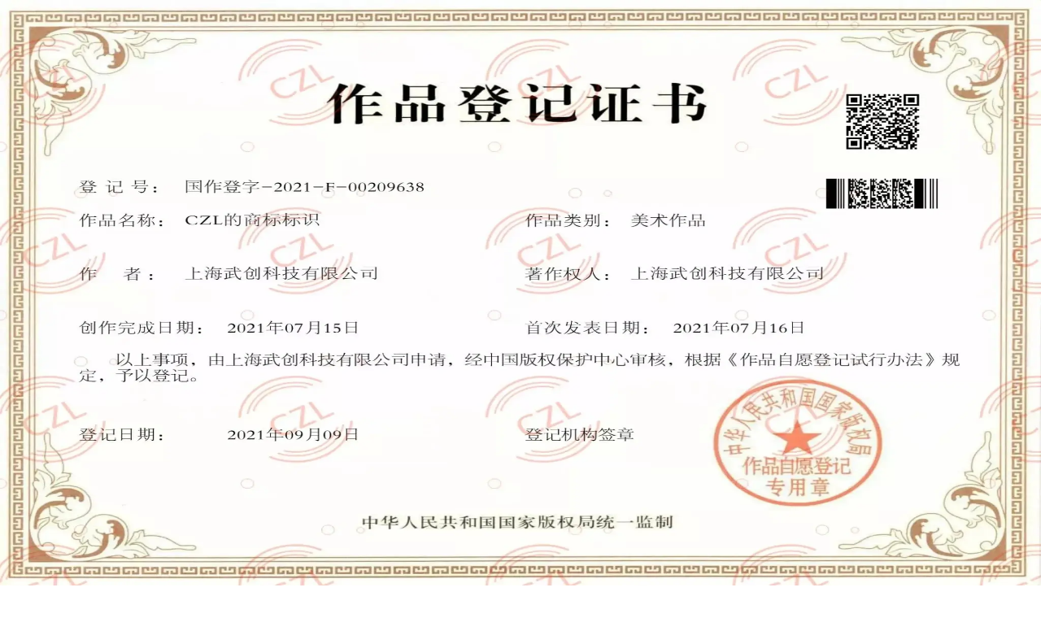

--- FILE ---
content_type: text/html
request_url: https://www.czl.net/company-information
body_size: 8957
content:
<!DOCTYPE html><!--5sV21bqCDmuCz1dQEHSF4--><html lang="en"><head><meta charSet="utf-8"/><meta name="viewport" content="width=device-width, initial-scale=1"/><link rel="preload" as="image" href="https://i.czl.net/r2/2024/03/28/66052cf4bea38.webp"/><link rel="preload" as="image" href="https://i.czl.net/r2/2024/03/28/660532613d076.webp"/><link rel="preload" as="image" href="https://i.czl.net/r2/img/2024/04/660d75002e8f6.webp"/><link rel="stylesheet" href="/_next/static/chunks/02d08b18b342a10e.css" data-precedence="next"/><link rel="stylesheet" href="/_next/static/chunks/782de31b7e01f515.css" data-precedence="next"/><link rel="preload" as="script" fetchPriority="low" href="/_next/static/chunks/c0a8fd983a888a10.js"/><script src="/_next/static/chunks/b03cfd9604e57134.js" async=""></script><script src="/_next/static/chunks/06687ac130c66111.js" async=""></script><script src="/_next/static/chunks/8082ab48faca5ea1.js" async=""></script><script src="/_next/static/chunks/turbopack-73a88e7b2a5e46a7.js" async=""></script><script src="/_next/static/chunks/05c08c33f311058e.js" async=""></script><script src="/_next/static/chunks/ff1a16fafef87110.js" async=""></script><script src="/_next/static/chunks/7dd66bdf8a7e5707.js" async=""></script><script src="/_next/static/chunks/853e185ec247bda0.js" async=""></script><script src="/_next/static/chunks/79ed744da135f8b4.js" async=""></script><script src="/_next/static/chunks/6f0119272031739c.js" async=""></script><script src="/_next/static/chunks/81cf1c1d1edf8e03.js" async=""></script><script src="/_next/static/chunks/7d57aaf954c5f6f6.js" async=""></script><script src="/_next/static/chunks/70e83ba926328bca.js" async=""></script><link rel="preload" href="https://l.czl.net/script.js" as="script"/><title>Company Information &amp; Certificates | CZL Company - Business Transparency - CZL LTD</title><meta name="description" content="Explore CZL Company&#x27;s official business licenses, trademark certificates, qualifications, and copyright information. Complete transparency in our corporate credentials and certifications."/><meta name="author" content="CZL Company"/><link rel="manifest" href="/manifest.webmanifest"/><meta name="keywords" content="business license,company certificates,trademark registration,corporate qualifications,business credentials,CZL company information,freight forwarder license,international logistics certification,corporate transparency,legal documentation,business registration,copyright information"/><meta name="robots" content="index, follow"/><meta name="googlebot" content="index, follow"/><link rel="canonical" href="https://www.czl.net/company-information"/><link rel="alternate" hrefLang="en-US" href="https://www.czl.net/company-information"/><link rel="alternate" hrefLang="zh-CN" href="https://www.czl.net/company-information"/><meta property="og:title" content="Company Information &amp; Certificates | CZL Company"/><meta property="og:description" content="Official business licenses, certificates, and corporate credentials of CZL Company. Transparency in our business operations and qualifications."/><meta property="og:url" content="https://www.czl.net/company-information"/><meta property="og:site_name" content="CZL Company"/><meta property="og:locale" content="en_US"/><meta property="og:image" content="https://i.czl.net/r2/img/2024/04/660d75002e8f6.webp"/><meta property="og:image:width" content="1200"/><meta property="og:image:height" content="630"/><meta property="og:image:alt" content="CZL Company Business License and Certificates"/><meta property="og:locale:alternate" content="zh_CN"/><meta property="og:type" content="website"/><meta name="twitter:card" content="summary_large_image"/><meta name="twitter:title" content="Company Information &amp; Certificates | CZL Company"/><meta name="twitter:description" content="View our official business licenses, trademark certificates, and corporate qualifications."/><meta name="twitter:image" content="https://i.czl.net/r2/img/2024/04/660d75002e8f6.webp"/><link rel="icon" href="/favicon.ico?favicon.e2fe21cb.ico" sizes="64x64" type="image/x-icon"/><script src="/_next/static/chunks/a6dad97d9634a72d.js" noModule=""></script></head><body class="font-sans"><div hidden=""><!--$--><!--/$--></div><div class="flex min-h-screen flex-col"><header class="top-0 z-50 w-full sticky border-b border-border/40 bg-background/95 backdrop-blur supports-[backdrop-filter]:bg-background/60"><div class="flex h-14 w-full items-center justify-between px-4 md:px-6 lg:px-8"><div class="flex items-center"><a class="flex items-center gap-2" href="/"><img alt="CZL LTD Logo" loading="lazy" width="32" height="32" decoding="async" data-nimg="1" class="h-6 w-6 sm:h-8 sm:w-8" style="color:transparent" src="/logo-128.png"/><span class="text-sm font-bold sm:text-base lg:inline-block">CZL LTD.</span></a></div><div class="flex items-center"><div class="flex items-center gap-2"><nav aria-label="Main" data-orientation="horizontal" dir="ltr" data-slot="navigation-menu" data-viewport="true" class="group/navigation-menu relative max-w-max flex-1 items-center justify-center hidden md:flex [&amp;_[data-radix-popper-content-wrapper]]:z-[100]"><div style="position:relative"><ul data-orientation="horizontal" data-slot="navigation-menu-list" class="group flex flex-1 list-none items-center justify-center gap-1" dir="ltr"><li data-slot="navigation-menu-item" class="relative"><a data-slot="navigation-menu-link" class="data-[active=true]:focus:bg-accent data-[active=true]:hover:bg-accent data-[active=true]:bg-accent/50 data-[active=true]:text-accent-foreground [&amp;_svg:not([class*=&#x27;text-&#x27;])]:text-muted-foreground flex-col gap-1 p-2 [&amp;_svg:not([class*=&#x27;size-&#x27;])]:size-4 group inline-flex h-9 w-max items-center justify-center rounded-md bg-background px-4 py-2 text-sm font-medium hover:bg-accent hover:text-accent-foreground focus:bg-accent focus:text-accent-foreground disabled:pointer-events-none disabled:opacity-50 data-[state=open]:hover:bg-accent data-[state=open]:text-accent-foreground data-[state=open]:focus:bg-accent data-[state=open]:bg-accent/50 focus-visible:ring-ring/50 outline-none transition-[color,box-shadow] focus-visible:ring-[3px] focus-visible:outline-1" data-radix-collection-item="" href="/">Home</a></li><li data-slot="navigation-menu-item" class="relative"><button id="radix-_R_36btb_-trigger-radix-_R_9j6btb_" data-state="closed" aria-expanded="false" aria-controls="radix-_R_36btb_-content-radix-_R_9j6btb_" data-slot="navigation-menu-trigger" class="group inline-flex h-9 w-max items-center justify-center rounded-md bg-background px-4 py-2 text-sm font-medium hover:bg-accent hover:text-accent-foreground focus:bg-accent focus:text-accent-foreground disabled:pointer-events-none disabled:opacity-50 data-[state=open]:hover:bg-accent data-[state=open]:text-accent-foreground data-[state=open]:focus:bg-accent data-[state=open]:bg-accent/50 focus-visible:ring-ring/50 outline-none transition-[color,box-shadow] focus-visible:ring-[3px] focus-visible:outline-1 group" data-radix-collection-item="">Tech<!-- --> <svg xmlns="http://www.w3.org/2000/svg" width="24" height="24" viewBox="0 0 24 24" fill="none" stroke="currentColor" stroke-width="2" stroke-linecap="round" stroke-linejoin="round" class="lucide lucide-chevron-down relative top-[1px] ml-1 size-3 transition duration-300 group-data-[state=open]:rotate-180" aria-hidden="true"><path d="m6 9 6 6 6-6"></path></svg></button></li><li data-slot="navigation-menu-item" class="relative"><a data-slot="navigation-menu-link" class="data-[active=true]:focus:bg-accent data-[active=true]:hover:bg-accent data-[active=true]:bg-accent/50 data-[active=true]:text-accent-foreground [&amp;_svg:not([class*=&#x27;text-&#x27;])]:text-muted-foreground flex-col gap-1 p-2 [&amp;_svg:not([class*=&#x27;size-&#x27;])]:size-4 group inline-flex h-9 w-max items-center justify-center rounded-md bg-background px-4 py-2 text-sm font-medium hover:bg-accent hover:text-accent-foreground focus:bg-accent focus:text-accent-foreground disabled:pointer-events-none disabled:opacity-50 data-[state=open]:hover:bg-accent data-[state=open]:text-accent-foreground data-[state=open]:focus:bg-accent data-[state=open]:bg-accent/50 focus-visible:ring-ring/50 outline-none transition-[color,box-shadow] focus-visible:ring-[3px] focus-visible:outline-1" data-radix-collection-item="" href="https://exp.czl.net">Worldwide Express</a></li><li data-slot="navigation-menu-item" class="relative"><a data-slot="navigation-menu-link" class="data-[active=true]:focus:bg-accent data-[active=true]:hover:bg-accent data-[active=true]:bg-accent/50 data-[active=true]:text-accent-foreground [&amp;_svg:not([class*=&#x27;text-&#x27;])]:text-muted-foreground flex-col gap-1 p-2 [&amp;_svg:not([class*=&#x27;size-&#x27;])]:size-4 group inline-flex h-9 w-max items-center justify-center rounded-md bg-background px-4 py-2 text-sm font-medium hover:bg-accent hover:text-accent-foreground focus:bg-accent focus:text-accent-foreground disabled:pointer-events-none disabled:opacity-50 data-[state=open]:hover:bg-accent data-[state=open]:text-accent-foreground data-[state=open]:focus:bg-accent data-[state=open]:bg-accent/50 focus-visible:ring-ring/50 outline-none transition-[color,box-shadow] focus-visible:ring-[3px] focus-visible:outline-1" data-radix-collection-item="" href="https://docs.czl.net">Doc</a></li><li data-slot="navigation-menu-item" class="relative"><button id="radix-_R_36btb_-trigger-radix-_R_lj6btb_" data-state="closed" aria-expanded="false" aria-controls="radix-_R_36btb_-content-radix-_R_lj6btb_" data-slot="navigation-menu-trigger" class="group inline-flex h-9 w-max items-center justify-center rounded-md bg-background px-4 py-2 text-sm font-medium hover:bg-accent hover:text-accent-foreground focus:bg-accent focus:text-accent-foreground disabled:pointer-events-none disabled:opacity-50 data-[state=open]:hover:bg-accent data-[state=open]:text-accent-foreground data-[state=open]:focus:bg-accent data-[state=open]:bg-accent/50 focus-visible:ring-ring/50 outline-none transition-[color,box-shadow] focus-visible:ring-[3px] focus-visible:outline-1 group" data-radix-collection-item="">About<!-- --> <svg xmlns="http://www.w3.org/2000/svg" width="24" height="24" viewBox="0 0 24 24" fill="none" stroke="currentColor" stroke-width="2" stroke-linecap="round" stroke-linejoin="round" class="lucide lucide-chevron-down relative top-[1px] ml-1 size-3 transition duration-300 group-data-[state=open]:rotate-180" aria-hidden="true"><path d="m6 9 6 6 6-6"></path></svg></button></li><li data-slot="navigation-menu-item" class="relative"><a data-slot="navigation-menu-link" class="data-[active=true]:focus:bg-accent data-[active=true]:hover:bg-accent data-[active=true]:bg-accent/50 data-[active=true]:text-accent-foreground [&amp;_svg:not([class*=&#x27;text-&#x27;])]:text-muted-foreground flex-col gap-1 p-2 [&amp;_svg:not([class*=&#x27;size-&#x27;])]:size-4 group inline-flex h-9 w-max items-center justify-center rounded-md bg-background px-4 py-2 text-sm font-medium hover:bg-accent hover:text-accent-foreground focus:bg-accent focus:text-accent-foreground disabled:pointer-events-none disabled:opacity-50 data-[state=open]:hover:bg-accent data-[state=open]:text-accent-foreground data-[state=open]:focus:bg-accent data-[state=open]:bg-accent/50 focus-visible:ring-ring/50 outline-none transition-[color,box-shadow] focus-visible:ring-[3px] focus-visible:outline-1" data-radix-collection-item="" href="https://status.czl.net">Status</a></li></ul></div><div class="absolute top-full left-0 isolate z-50 flex justify-center"></div></nav><button data-slot="sheet-trigger" class="inline-flex items-center justify-center gap-2 whitespace-nowrap rounded-md text-sm font-medium transition-all disabled:pointer-events-none disabled:opacity-50 [&amp;_svg]:pointer-events-none [&amp;_svg:not([class*=&#x27;size-&#x27;])]:size-4 shrink-0 [&amp;_svg]:shrink-0 outline-none focus-visible:border-ring focus-visible:ring-ring/50 focus-visible:ring-[3px] aria-invalid:ring-destructive/20 dark:aria-invalid:ring-destructive/40 aria-invalid:border-destructive hover:bg-accent hover:text-accent-foreground dark:hover:bg-accent/50 size-9 md:hidden" type="button" aria-haspopup="dialog" aria-expanded="false" aria-controls="radix-_R_56btb_" data-state="closed"><svg xmlns="http://www.w3.org/2000/svg" width="24" height="24" viewBox="0 0 24 24" fill="none" stroke="currentColor" stroke-width="2" stroke-linecap="round" stroke-linejoin="round" class="lucide lucide-menu h-4 w-4" aria-hidden="true"><path d="M4 12h16"></path><path d="M4 18h16"></path><path d="M4 6h16"></path></svg></button><a class="p-2 hover:bg-accent hover:text-accent-foreground rounded-md transition-colors" title="邮箱" href="mailto:support@czl.net"><svg xmlns="http://www.w3.org/2000/svg" width="24" height="24" viewBox="0 0 24 24" fill="none" stroke="currentColor" stroke-width="2" stroke-linecap="round" stroke-linejoin="round" class="lucide lucide-mail h-4 w-4" aria-hidden="true"><path d="m22 7-8.991 5.727a2 2 0 0 1-2.009 0L2 7"></path><rect x="2" y="4" width="20" height="16" rx="2"></rect></svg></a><a class="p-2 hover:bg-accent hover:text-accent-foreground rounded-md transition-colors" title="微信客服" href="https://work.weixin.qq.com/kfid/kfcc0d43327c548e54a"><svg xmlns="http://www.w3.org/2000/svg" width="24" height="24" viewBox="0 0 24 24" fill="none" stroke="currentColor" stroke-width="2" stroke-linecap="round" stroke-linejoin="round" class="lucide lucide-message-square h-4 w-4" aria-hidden="true"><path d="M22 17a2 2 0 0 1-2 2H6.828a2 2 0 0 0-1.414.586l-2.202 2.202A.71.71 0 0 1 2 21.286V5a2 2 0 0 1 2-2h16a2 2 0 0 1 2 2z"></path></svg></a></div></div></div></header><main class="flex-1"><script type="application/ld+json">{"@context":"https://schema.org","@type":"WebPage","name":"Company Information & Certificates","description":"Official business licenses, trademark certificates, qualifications, and copyright information of CZL Company","url":"https://www.czl.net/company-information","mainEntity":{"@type":"Organization","name":"CZL Company","url":"https://www.czl.net","hasCredential":[{"@type":"EducationalOccupationalCredential","name":"International Freight Forwarder License","credentialCategory":"Business License"},{"@type":"EducationalOccupationalCredential","name":"CZL Trademark Certificate","credentialCategory":"Trademark"}],"legalName":"CZL LTD","foundingDate":"2020","address":{"@type":"PostalAddress","addressCountry":["CN","GB"]}},"breadcrumb":{"@type":"BreadcrumbList","itemListElement":[{"@type":"ListItem","position":1,"name":"Home","item":"https://www.czl.net"},{"@type":"ListItem","position":2,"name":"Company Information","item":"https://www.czl.net/company-information"}]}}</script><div class="min-h-screen bg-background"><main class="py-20"><div class="container mx-auto px-4 max-w-6xl"><header class="text-center mb-16"><div class="flex items-center justify-center gap-3 mb-6"><svg xmlns="http://www.w3.org/2000/svg" width="24" height="24" viewBox="0 0 24 24" fill="none" stroke="currentColor" stroke-width="2" stroke-linecap="round" stroke-linejoin="round" class="lucide lucide-building h-12 w-12 text-blue-600" aria-hidden="true"><path d="M12 10h.01"></path><path d="M12 14h.01"></path><path d="M12 6h.01"></path><path d="M16 10h.01"></path><path d="M16 14h.01"></path><path d="M16 6h.01"></path><path d="M8 10h.01"></path><path d="M8 14h.01"></path><path d="M8 6h.01"></path><path d="M9 22v-3a1 1 0 0 1 1-1h4a1 1 0 0 1 1 1v3"></path><rect x="4" y="2" width="16" height="20" rx="2"></rect></svg><h1 class="text-4xl md:text-5xl font-bold tracking-tight">Company Information Disclosure</h1></div><p class="text-lg text-gray-600 max-w-2xl mx-auto">CZL LTD 公司信息披露 - 营业执照、商标、资质证书及版权信息</p><div class="grid grid-cols-2 md:grid-cols-4 gap-4 mt-8 max-w-2xl mx-auto"><div class="flex flex-col items-center p-4 bg-white rounded-lg border"><svg xmlns="http://www.w3.org/2000/svg" width="24" height="24" viewBox="0 0 24 24" fill="none" stroke="currentColor" stroke-width="2" stroke-linecap="round" stroke-linejoin="round" class="lucide lucide-file-text h-8 w-8 text-blue-600 mb-2" aria-hidden="true"><path d="M15 2H6a2 2 0 0 0-2 2v16a2 2 0 0 0 2 2h12a2 2 0 0 0 2-2V7Z"></path><path d="M14 2v4a2 2 0 0 0 2 2h4"></path><path d="M10 9H8"></path><path d="M16 13H8"></path><path d="M16 17H8"></path></svg><span class="text-sm font-medium">营业执照</span><span class="text-xs text-gray-500">3<!-- --> 个</span></div><div class="flex flex-col items-center p-4 bg-white rounded-lg border"><svg xmlns="http://www.w3.org/2000/svg" width="24" height="24" viewBox="0 0 24 24" fill="none" stroke="currentColor" stroke-width="2" stroke-linecap="round" stroke-linejoin="round" class="lucide lucide-award h-8 w-8 text-green-600 mb-2" aria-hidden="true"><path d="m15.477 12.89 1.515 8.526a.5.5 0 0 1-.81.47l-3.58-2.687a1 1 0 0 0-1.197 0l-3.586 2.686a.5.5 0 0 1-.81-.469l1.514-8.526"></path><circle cx="12" cy="8" r="6"></circle></svg><span class="text-sm font-medium">商标证书</span><span class="text-xs text-gray-500">3<!-- --> 个</span></div><div class="flex flex-col items-center p-4 bg-white rounded-lg border"><svg xmlns="http://www.w3.org/2000/svg" width="24" height="24" viewBox="0 0 24 24" fill="none" stroke="currentColor" stroke-width="2" stroke-linecap="round" stroke-linejoin="round" class="lucide lucide-shield h-8 w-8 text-orange-600 mb-2" aria-hidden="true"><path d="M20 13c0 5-3.5 7.5-7.66 8.95a1 1 0 0 1-.67-.01C7.5 20.5 4 18 4 13V6a1 1 0 0 1 1-1c2 0 4.5-1.2 6.24-2.72a1.17 1.17 0 0 1 1.52 0C14.51 3.81 17 5 19 5a1 1 0 0 1 1 1z"></path></svg><span class="text-sm font-medium">资质证书</span><span class="text-xs text-gray-500">4<!-- --> 个</span></div><div class="flex flex-col items-center p-4 bg-white rounded-lg border"><svg xmlns="http://www.w3.org/2000/svg" width="24" height="24" viewBox="0 0 24 24" fill="none" stroke="currentColor" stroke-width="2" stroke-linecap="round" stroke-linejoin="round" class="lucide lucide-building h-8 w-8 text-purple-600 mb-2" aria-hidden="true"><path d="M12 10h.01"></path><path d="M12 14h.01"></path><path d="M12 6h.01"></path><path d="M16 10h.01"></path><path d="M16 14h.01"></path><path d="M16 6h.01"></path><path d="M8 10h.01"></path><path d="M8 14h.01"></path><path d="M8 6h.01"></path><path d="M9 22v-3a1 1 0 0 1 1-1h4a1 1 0 0 1 1 1v3"></path><rect x="4" y="2" width="16" height="20" rx="2"></rect></svg><span class="text-sm font-medium">版权信息</span><span class="text-xs text-gray-500">1<!-- --> 个</span></div></div></header><section class="mb-20" aria-labelledby="business-licenses-heading"><h2 id="business-licenses-heading" class="text-3xl font-bold text-center mb-8">营业执照 Business License</h2><div class="relative w-full max-w-4xl mx-auto" role="region" aria-roledescription="carousel" data-slot="carousel" aria-label="Business License Carousel"><div class="overflow-hidden" data-slot="carousel-content"><div class="flex -ml-4"><div role="group" aria-roledescription="slide" data-slot="carousel-item" class="min-w-0 shrink-0 grow-0 basis-full pl-4 md:basis-1/2 lg:basis-1/3"><div class="p-2"><div class="relative group cursor-pointer overflow-hidden rounded-lg border border-gray-200 hover:border-gray-300 transition-all duration-300 hover:shadow-lg" role="button" tabindex="0" aria-label="View 上海武创科技有限公司营业执照 in lightbox"><div class="aspect-video relative"><img alt="上海武创科技有限公司营业执照" decoding="async" data-nimg="fill" class="object-cover group-hover:scale-105 transition-transform duration-300" style="position:absolute;height:100%;width:100%;left:0;top:0;right:0;bottom:0;color:transparent" src="https://i.czl.net/r2/2024/03/28/66052cf4bea38.webp"/><div class="absolute inset-0 bg-black/0 group-hover:bg-black/10 transition-colors duration-300"></div></div><div class="p-3 bg-white"><p class="text-sm font-medium text-gray-900 truncate">上海武创科技有限公司营业执照</p></div></div></div></div><div role="group" aria-roledescription="slide" data-slot="carousel-item" class="min-w-0 shrink-0 grow-0 basis-full pl-4 md:basis-1/2 lg:basis-1/3"><div class="p-2"><div class="relative group cursor-pointer overflow-hidden rounded-lg border border-gray-200 hover:border-gray-300 transition-all duration-300 hover:shadow-lg" role="button" tabindex="0" aria-label="View 苍正国际物流(上海)有限公司营业执照 in lightbox"><div class="aspect-video relative"><img alt="苍正国际物流(上海)有限公司营业执照" decoding="async" data-nimg="fill" class="object-cover group-hover:scale-105 transition-transform duration-300" style="position:absolute;height:100%;width:100%;left:0;top:0;right:0;bottom:0;color:transparent" src="https://i.czl.net/r2/2024/03/28/660532613d076.webp"/><div class="absolute inset-0 bg-black/0 group-hover:bg-black/10 transition-colors duration-300"></div></div><div class="p-3 bg-white"><p class="text-sm font-medium text-gray-900 truncate">苍正国际物流(上海)有限公司营业执照</p></div></div></div></div><div role="group" aria-roledescription="slide" data-slot="carousel-item" class="min-w-0 shrink-0 grow-0 basis-full pl-4 md:basis-1/2 lg:basis-1/3"><div class="p-2"><div class="relative group cursor-pointer overflow-hidden rounded-lg border border-gray-200 hover:border-gray-300 transition-all duration-300 hover:shadow-lg" role="button" tabindex="0" aria-label="View 英国公司CZL LTD营业执照 in lightbox"><div class="aspect-video relative"><img alt="英国公司CZL LTD营业执照" decoding="async" data-nimg="fill" class="object-cover group-hover:scale-105 transition-transform duration-300" style="position:absolute;height:100%;width:100%;left:0;top:0;right:0;bottom:0;color:transparent" src="https://i.czl.net/r2/img/2024/04/660d75002e8f6.webp"/><div class="absolute inset-0 bg-black/0 group-hover:bg-black/10 transition-colors duration-300"></div></div><div class="p-3 bg-white"><p class="text-sm font-medium text-gray-900 truncate">英国公司CZL LTD营业执照</p></div></div></div></div></div></div><button data-slot="carousel-previous" class="inline-flex items-center justify-center gap-2 whitespace-nowrap text-sm font-medium transition-all disabled:pointer-events-none disabled:opacity-50 [&amp;_svg]:pointer-events-none [&amp;_svg:not([class*=&#x27;size-&#x27;])]:size-4 shrink-0 [&amp;_svg]:shrink-0 outline-none focus-visible:border-ring focus-visible:ring-ring/50 focus-visible:ring-[3px] aria-invalid:ring-destructive/20 dark:aria-invalid:ring-destructive/40 aria-invalid:border-destructive border bg-background shadow-xs hover:bg-accent hover:text-accent-foreground dark:bg-input/30 dark:border-input dark:hover:bg-input/50 absolute size-8 rounded-full top-1/2 -left-12 -translate-y-1/2" disabled="" aria-label="Previous business license"><svg xmlns="http://www.w3.org/2000/svg" width="24" height="24" viewBox="0 0 24 24" fill="none" stroke="currentColor" stroke-width="2" stroke-linecap="round" stroke-linejoin="round" class="lucide lucide-arrow-left" aria-hidden="true"><path d="m12 19-7-7 7-7"></path><path d="M19 12H5"></path></svg><span class="sr-only">Previous slide</span></button><button data-slot="carousel-next" class="inline-flex items-center justify-center gap-2 whitespace-nowrap text-sm font-medium transition-all disabled:pointer-events-none disabled:opacity-50 [&amp;_svg]:pointer-events-none [&amp;_svg:not([class*=&#x27;size-&#x27;])]:size-4 shrink-0 [&amp;_svg]:shrink-0 outline-none focus-visible:border-ring focus-visible:ring-ring/50 focus-visible:ring-[3px] aria-invalid:ring-destructive/20 dark:aria-invalid:ring-destructive/40 aria-invalid:border-destructive border bg-background shadow-xs hover:bg-accent hover:text-accent-foreground dark:bg-input/30 dark:border-input dark:hover:bg-input/50 absolute size-8 rounded-full top-1/2 -right-12 -translate-y-1/2" disabled="" aria-label="Next business license"><svg xmlns="http://www.w3.org/2000/svg" width="24" height="24" viewBox="0 0 24 24" fill="none" stroke="currentColor" stroke-width="2" stroke-linecap="round" stroke-linejoin="round" class="lucide lucide-arrow-right" aria-hidden="true"><path d="M5 12h14"></path><path d="m12 5 7 7-7 7"></path></svg><span class="sr-only">Next slide</span></button></div></section><section class="mb-20" aria-labelledby="trademarks-heading"><h2 id="trademarks-heading" class="text-3xl font-bold text-center mb-8">商标证书 Trademark</h2><div class="relative w-full max-w-4xl mx-auto" role="region" aria-roledescription="carousel" data-slot="carousel" aria-label="Trademark Carousel"><div class="overflow-hidden" data-slot="carousel-content"><div class="flex -ml-4"><div role="group" aria-roledescription="slide" data-slot="carousel-item" class="min-w-0 shrink-0 grow-0 basis-full pl-4 md:basis-1/2 lg:basis-1/3"><div class="p-2"><div class="relative group cursor-pointer overflow-hidden rounded-lg border border-gray-200 hover:border-gray-300 transition-all duration-300 hover:shadow-lg" role="button" tabindex="0" aria-label="View CZL图形LOGO商标证书 in lightbox"><div class="aspect-video relative"><img alt="CZL图形LOGO商标证书" loading="lazy" decoding="async" data-nimg="fill" class="object-cover group-hover:scale-105 transition-transform duration-300" style="position:absolute;height:100%;width:100%;left:0;top:0;right:0;bottom:0;color:transparent" src="https://i.czl.net/r2/img/2025/10/68ef60b919f73.jpg"/><div class="absolute inset-0 bg-black/0 group-hover:bg-black/10 transition-colors duration-300"></div></div><div class="p-3 bg-white"><p class="text-sm font-medium text-gray-900 truncate">CZL图形LOGO商标证书</p></div></div></div></div><div role="group" aria-roledescription="slide" data-slot="carousel-item" class="min-w-0 shrink-0 grow-0 basis-full pl-4 md:basis-1/2 lg:basis-1/3"><div class="p-2"><div class="relative group cursor-pointer overflow-hidden rounded-lg border border-gray-200 hover:border-gray-300 transition-all duration-300 hover:shadow-lg" role="button" tabindex="0" aria-label="View CZL商标证书 in lightbox"><div class="aspect-video relative"><img alt="CZL商标证书" loading="lazy" decoding="async" data-nimg="fill" class="object-cover group-hover:scale-105 transition-transform duration-300" style="position:absolute;height:100%;width:100%;left:0;top:0;right:0;bottom:0;color:transparent" src="https://i.czl.net/r2/2024/03/28/660533351d9e5.webp"/><div class="absolute inset-0 bg-black/0 group-hover:bg-black/10 transition-colors duration-300"></div></div><div class="p-3 bg-white"><p class="text-sm font-medium text-gray-900 truncate">CZL商标证书</p></div></div></div></div><div role="group" aria-roledescription="slide" data-slot="carousel-item" class="min-w-0 shrink-0 grow-0 basis-full pl-4 md:basis-1/2 lg:basis-1/3"><div class="p-2"><div class="relative group cursor-pointer overflow-hidden rounded-lg border border-gray-200 hover:border-gray-300 transition-all duration-300 hover:shadow-lg" role="button" tabindex="0" aria-label="View 苍正商标证书 in lightbox"><div class="aspect-video relative"><img alt="苍正商标证书" loading="lazy" decoding="async" data-nimg="fill" class="object-cover group-hover:scale-105 transition-transform duration-300" style="position:absolute;height:100%;width:100%;left:0;top:0;right:0;bottom:0;color:transparent" src="https://i.czl.net/r2/2024/03/28/660533655cf0d.webp"/><div class="absolute inset-0 bg-black/0 group-hover:bg-black/10 transition-colors duration-300"></div></div><div class="p-3 bg-white"><p class="text-sm font-medium text-gray-900 truncate">苍正商标证书</p></div></div></div></div></div></div><button data-slot="carousel-previous" class="inline-flex items-center justify-center gap-2 whitespace-nowrap text-sm font-medium transition-all disabled:pointer-events-none disabled:opacity-50 [&amp;_svg]:pointer-events-none [&amp;_svg:not([class*=&#x27;size-&#x27;])]:size-4 shrink-0 [&amp;_svg]:shrink-0 outline-none focus-visible:border-ring focus-visible:ring-ring/50 focus-visible:ring-[3px] aria-invalid:ring-destructive/20 dark:aria-invalid:ring-destructive/40 aria-invalid:border-destructive border bg-background shadow-xs hover:bg-accent hover:text-accent-foreground dark:bg-input/30 dark:border-input dark:hover:bg-input/50 absolute size-8 rounded-full top-1/2 -left-12 -translate-y-1/2" disabled="" aria-label="Previous trademark"><svg xmlns="http://www.w3.org/2000/svg" width="24" height="24" viewBox="0 0 24 24" fill="none" stroke="currentColor" stroke-width="2" stroke-linecap="round" stroke-linejoin="round" class="lucide lucide-arrow-left" aria-hidden="true"><path d="m12 19-7-7 7-7"></path><path d="M19 12H5"></path></svg><span class="sr-only">Previous slide</span></button><button data-slot="carousel-next" class="inline-flex items-center justify-center gap-2 whitespace-nowrap text-sm font-medium transition-all disabled:pointer-events-none disabled:opacity-50 [&amp;_svg]:pointer-events-none [&amp;_svg:not([class*=&#x27;size-&#x27;])]:size-4 shrink-0 [&amp;_svg]:shrink-0 outline-none focus-visible:border-ring focus-visible:ring-ring/50 focus-visible:ring-[3px] aria-invalid:ring-destructive/20 dark:aria-invalid:ring-destructive/40 aria-invalid:border-destructive border bg-background shadow-xs hover:bg-accent hover:text-accent-foreground dark:bg-input/30 dark:border-input dark:hover:bg-input/50 absolute size-8 rounded-full top-1/2 -right-12 -translate-y-1/2" disabled="" aria-label="Next trademark"><svg xmlns="http://www.w3.org/2000/svg" width="24" height="24" viewBox="0 0 24 24" fill="none" stroke="currentColor" stroke-width="2" stroke-linecap="round" stroke-linejoin="round" class="lucide lucide-arrow-right" aria-hidden="true"><path d="M5 12h14"></path><path d="m12 5 7 7-7 7"></path></svg><span class="sr-only">Next slide</span></button></div></section><section class="mb-20" aria-labelledby="qualifications-heading"><h2 id="qualifications-heading" class="text-3xl font-bold text-center mb-8">资质证书 Qualifications</h2><div class="relative w-full max-w-5xl mx-auto" role="region" aria-roledescription="carousel" data-slot="carousel" aria-label="Qualifications Carousel"><div class="overflow-hidden" data-slot="carousel-content"><div class="flex -ml-4"><div role="group" aria-roledescription="slide" data-slot="carousel-item" class="min-w-0 shrink-0 grow-0 basis-full pl-4 md:basis-1/2"><div class="p-2"><div class="relative group cursor-pointer overflow-hidden rounded-lg border border-gray-200 hover:border-gray-300 transition-all duration-300 hover:shadow-lg" role="button" tabindex="0" aria-label="View 国际货运代理企业信息 in lightbox"><div class="aspect-video relative"><img alt="国际货运代理企业信息" loading="lazy" decoding="async" data-nimg="fill" class="object-cover group-hover:scale-105 transition-transform duration-300" style="position:absolute;height:100%;width:100%;left:0;top:0;right:0;bottom:0;color:transparent" src="https://i.czl.net/r2/2024/03/28/66052d3f3d59a.webp"/><div class="absolute inset-0 bg-black/0 group-hover:bg-black/10 transition-colors duration-300"></div></div><div class="p-3 bg-white"><p class="text-sm font-medium text-gray-900 truncate">国际货运代理企业信息</p></div></div></div></div><div role="group" aria-roledescription="slide" data-slot="carousel-item" class="min-w-0 shrink-0 grow-0 basis-full pl-4 md:basis-1/2"><div class="p-2"><div class="relative group cursor-pointer overflow-hidden rounded-lg border border-gray-200 hover:border-gray-300 transition-all duration-300 hover:shadow-lg" role="button" tabindex="0" aria-label="View 上海武创科技有限公司海关信用 in lightbox"><div class="aspect-video relative"><img alt="上海武创科技有限公司海关信用" loading="lazy" decoding="async" data-nimg="fill" class="object-cover group-hover:scale-105 transition-transform duration-300" style="position:absolute;height:100%;width:100%;left:0;top:0;right:0;bottom:0;color:transparent" src="https://i.czl.net/r2/2024/03/28/66052d91915e4.webp"/><div class="absolute inset-0 bg-black/0 group-hover:bg-black/10 transition-colors duration-300"></div></div><div class="p-3 bg-white"><p class="text-sm font-medium text-gray-900 truncate">上海武创科技有限公司海关信用</p></div></div></div></div><div role="group" aria-roledescription="slide" data-slot="carousel-item" class="min-w-0 shrink-0 grow-0 basis-full pl-4 md:basis-1/2"><div class="p-2"><div class="relative group cursor-pointer overflow-hidden rounded-lg border border-gray-200 hover:border-gray-300 transition-all duration-300 hover:shadow-lg" role="button" tabindex="0" aria-label="View 国际货运代理企业备案表 in lightbox"><div class="aspect-video relative"><img alt="国际货运代理企业备案表" loading="lazy" decoding="async" data-nimg="fill" class="object-cover group-hover:scale-105 transition-transform duration-300" style="position:absolute;height:100%;width:100%;left:0;top:0;right:0;bottom:0;color:transparent" src="https://i.czl.net/r2/2024/03/28/66052e4c39d70.webp"/><div class="absolute inset-0 bg-black/0 group-hover:bg-black/10 transition-colors duration-300"></div></div><div class="p-3 bg-white"><p class="text-sm font-medium text-gray-900 truncate">国际货运代理企业备案表</p></div></div></div></div><div role="group" aria-roledescription="slide" data-slot="carousel-item" class="min-w-0 shrink-0 grow-0 basis-full pl-4 md:basis-1/2"><div class="p-2"><div class="relative group cursor-pointer overflow-hidden rounded-lg border border-gray-200 hover:border-gray-300 transition-all duration-300 hover:shadow-lg" role="button" tabindex="0" aria-label="View 国际货运代理企业备案表 in lightbox"><div class="aspect-video relative"><img alt="国际货运代理企业备案表" loading="lazy" decoding="async" data-nimg="fill" class="object-cover group-hover:scale-105 transition-transform duration-300" style="position:absolute;height:100%;width:100%;left:0;top:0;right:0;bottom:0;color:transparent" src="https://i.czl.net/r2/2024/03/28/66053441e634a.webp"/><div class="absolute inset-0 bg-black/0 group-hover:bg-black/10 transition-colors duration-300"></div></div><div class="p-3 bg-white"><p class="text-sm font-medium text-gray-900 truncate">国际货运代理企业备案表</p></div></div></div></div></div></div><button data-slot="carousel-previous" class="inline-flex items-center justify-center gap-2 whitespace-nowrap text-sm font-medium transition-all disabled:pointer-events-none disabled:opacity-50 [&amp;_svg]:pointer-events-none [&amp;_svg:not([class*=&#x27;size-&#x27;])]:size-4 shrink-0 [&amp;_svg]:shrink-0 outline-none focus-visible:border-ring focus-visible:ring-ring/50 focus-visible:ring-[3px] aria-invalid:ring-destructive/20 dark:aria-invalid:ring-destructive/40 aria-invalid:border-destructive border bg-background shadow-xs hover:bg-accent hover:text-accent-foreground dark:bg-input/30 dark:border-input dark:hover:bg-input/50 absolute size-8 rounded-full top-1/2 -left-12 -translate-y-1/2" disabled="" aria-label="Previous qualification"><svg xmlns="http://www.w3.org/2000/svg" width="24" height="24" viewBox="0 0 24 24" fill="none" stroke="currentColor" stroke-width="2" stroke-linecap="round" stroke-linejoin="round" class="lucide lucide-arrow-left" aria-hidden="true"><path d="m12 19-7-7 7-7"></path><path d="M19 12H5"></path></svg><span class="sr-only">Previous slide</span></button><button data-slot="carousel-next" class="inline-flex items-center justify-center gap-2 whitespace-nowrap text-sm font-medium transition-all disabled:pointer-events-none disabled:opacity-50 [&amp;_svg]:pointer-events-none [&amp;_svg:not([class*=&#x27;size-&#x27;])]:size-4 shrink-0 [&amp;_svg]:shrink-0 outline-none focus-visible:border-ring focus-visible:ring-ring/50 focus-visible:ring-[3px] aria-invalid:ring-destructive/20 dark:aria-invalid:ring-destructive/40 aria-invalid:border-destructive border bg-background shadow-xs hover:bg-accent hover:text-accent-foreground dark:bg-input/30 dark:border-input dark:hover:bg-input/50 absolute size-8 rounded-full top-1/2 -right-12 -translate-y-1/2" disabled="" aria-label="Next qualification"><svg xmlns="http://www.w3.org/2000/svg" width="24" height="24" viewBox="0 0 24 24" fill="none" stroke="currentColor" stroke-width="2" stroke-linecap="round" stroke-linejoin="round" class="lucide lucide-arrow-right" aria-hidden="true"><path d="M5 12h14"></path><path d="m12 5 7 7-7 7"></path></svg><span class="sr-only">Next slide</span></button></div></section><section class="mb-20" aria-labelledby="copyrights-heading"><h2 id="copyrights-heading" class="text-3xl font-bold text-center mb-8">版权信息 Copyright</h2><div class="flex justify-center"><div class="max-w-2xl w-full"><div class="relative group cursor-pointer overflow-hidden rounded-lg border border-gray-200 hover:border-gray-300 transition-all duration-300 hover:shadow-lg" role="button" tabindex="0" aria-label="View CZL商标知识产权登记 in lightbox"><div class="aspect-video relative"><img alt="CZL商标知识产权登记" loading="lazy" decoding="async" data-nimg="fill" class="object-cover group-hover:scale-105 transition-transform duration-300" style="position:absolute;height:100%;width:100%;left:0;top:0;right:0;bottom:0;color:transparent" src="https://i.czl.net/r2/2024/03/28/660538206f62a.webp"/><div class="absolute inset-0 bg-black/0 group-hover:bg-black/10 transition-colors duration-300"></div></div><div class="p-3 bg-white"><p class="text-sm font-medium text-gray-900 truncate">CZL商标知识产权登记</p></div></div></div></div></section><section class="text-center py-16 bg-gray-50 rounded-2xl" aria-labelledby="contact-heading"><h2 id="contact-heading" class="text-2xl font-bold mb-4">联系我们</h2><p class="text-gray-600 mb-6">如需了解更多公司信息，请通过以下方式联系我们</p><div class="flex flex-col sm:flex-row gap-4 justify-center"><a href="mailto:support@czl.net" class="bg-black text-white px-8 py-3 rounded-full hover:bg-gray-800 transition-colors font-medium" aria-label="Send email to support@czl.net">发送邮件</a><a href="https://work.weixin.qq.com/kfid/kfcc0d43327c548e54a" target="_blank" rel="noopener noreferrer" class="border border-gray-300 px-8 py-3 rounded-full hover:border-gray-400 transition-colors" aria-label="Contact us via WeChat Work (opens in new tab)">微信咨询</a></div></section></div></main></div><!--$--><!--/$--></main><footer class="bg-black text-white"><div class="flex min-h-[80px] w-full flex-col items-center justify-between gap-4 px-4 py-4 md:h-20 md:flex-row md:gap-2 md:px-6 md:py-0 lg:px-8"><div class="flex flex-col items-center gap-1 text-center text-xs md:flex-row md:items-center md:gap-2 md:text-left md:text-sm"><div class="flex items-center gap-1"><span>Copyright © <!-- -->2026</span><span class="text-red-500">❤</span><span>CZL LTD All Rights Reserved.</span></div><a class="text-gray-400 hover:text-white transition-colors" href="/company-information">企业信息公示</a></div><div class="hidden lg:block"><img alt="CZL LTD Logo" loading="lazy" width="48" height="48" decoding="async" data-nimg="1" class="h-10 w-10 lg:h-12 lg:w-12" style="color:transparent" src="/logo-128.png"/></div><div class="flex flex-col items-center gap-1 text-center text-xs md:flex-row md:items-center md:gap-2 md:text-right md:text-sm"><a target="_blank" rel="noopener noreferrer" class="text-gray-400 hover:text-white transition-colors" href="https://beian.miit.gov.cn/">沪ICP备20015193号</a><a target="_blank" rel="noopener noreferrer" class="text-gray-400 hover:text-white transition-colors" href="http://www.beian.gov.cn/portal/registerSystemInfo?recordcode=31011702008265">沪公网安备 31011702008265号</a></div></div></footer></div><script src="/_next/static/chunks/c0a8fd983a888a10.js" id="_R_" async=""></script><script>(self.__next_f=self.__next_f||[]).push([0])</script><script>self.__next_f.push([1,"1:\"$Sreact.fragment\"\n2:I[79520,[\"/_next/static/chunks/05c08c33f311058e.js\"],\"\"]\n3:I[39756,[\"/_next/static/chunks/ff1a16fafef87110.js\",\"/_next/static/chunks/7dd66bdf8a7e5707.js\"],\"default\"]\n4:I[37457,[\"/_next/static/chunks/ff1a16fafef87110.js\",\"/_next/static/chunks/7dd66bdf8a7e5707.js\"],\"default\"]\n5:I[36768,[\"/_next/static/chunks/05c08c33f311058e.js\",\"/_next/static/chunks/853e185ec247bda0.js\",\"/_next/static/chunks/79ed744da135f8b4.js\",\"/_next/static/chunks/6f0119272031739c.js\"],\"default\"]\n6:I[22016,[\"/_next/static/chunks/05c08c33f311058e.js\",\"/_next/static/chunks/81cf1c1d1edf8e03.js\",\"/_next/static/chunks/79ed744da135f8b4.js\",\"/_next/static/chunks/853e185ec247bda0.js\"],\"default\"]\n7:I[5500,[\"/_next/static/chunks/05c08c33f311058e.js\",\"/_next/static/chunks/81cf1c1d1edf8e03.js\",\"/_next/static/chunks/79ed744da135f8b4.js\",\"/_next/static/chunks/853e185ec247bda0.js\"],\"Image\"]\n8:I[13474,[\"/_next/static/chunks/05c08c33f311058e.js\",\"/_next/static/chunks/81cf1c1d1edf8e03.js\",\"/_next/static/chunks/79ed744da135f8b4.js\",\"/_next/static/chunks/853e185ec247bda0.js\"],\"Navigation\"]\nf:I[68027,[\"/_next/static/chunks/05c08c33f311058e.js\"],\"default\"]\n:HL[\"/_next/static/chunks/02d08b18b342a10e.css\",\"style\"]\n:HL[\"/_next/static/chunks/782de31b7e01f515.css\",\"style\"]\n"])</script><script>self.__next_f.push([1,"0:{\"P\":null,\"b\":\"5sV21bqCDmuCz1dQEHSF4\",\"p\":\"\",\"c\":[\"\",\"company-information\"],\"i\":false,\"f\":[[[\"\",{\"children\":[\"(page)\",{\"children\":[\"company-information\",{\"children\":[\"__PAGE__\",{}]}]}]},\"$undefined\",\"$undefined\",true],[\"\",[\"$\",\"$1\",\"c\",{\"children\":[[[\"$\",\"link\",\"0\",{\"rel\":\"stylesheet\",\"href\":\"/_next/static/chunks/02d08b18b342a10e.css\",\"precedence\":\"next\",\"crossOrigin\":\"$undefined\",\"nonce\":\"$undefined\"}],[\"$\",\"script\",\"script-0\",{\"src\":\"/_next/static/chunks/05c08c33f311058e.js\",\"async\":true,\"nonce\":\"$undefined\"}]],[\"$\",\"html\",null,{\"lang\":\"en\",\"children\":[[\"$\",\"$L2\",null,{\"async\":true,\"src\":\"https://l.czl.net/script.js\",\"data-website-id\":\"17d5dd08-61df-419e-b0b4-37eac2ea28c4\"}],[\"$\",\"body\",null,{\"className\":\"font-sans\",\"children\":[\"$\",\"$L3\",null,{\"parallelRouterKey\":\"children\",\"error\":\"$undefined\",\"errorStyles\":\"$undefined\",\"errorScripts\":\"$undefined\",\"template\":[\"$\",\"$L4\",null,{}],\"templateStyles\":\"$undefined\",\"templateScripts\":\"$undefined\",\"notFound\":[[\"$\",\"$L5\",null,{}],[]],\"forbidden\":\"$undefined\",\"unauthorized\":\"$undefined\"}]}]]}]]}],{\"children\":[\"(page)\",[\"$\",\"$1\",\"c\",{\"children\":[[[\"$\",\"script\",\"script-0\",{\"src\":\"/_next/static/chunks/81cf1c1d1edf8e03.js\",\"async\":true,\"nonce\":\"$undefined\"}],[\"$\",\"script\",\"script-1\",{\"src\":\"/_next/static/chunks/79ed744da135f8b4.js\",\"async\":true,\"nonce\":\"$undefined\"}],[\"$\",\"script\",\"script-2\",{\"src\":\"/_next/static/chunks/853e185ec247bda0.js\",\"async\":true,\"nonce\":\"$undefined\"}]],[\"$\",\"div\",null,{\"className\":\"flex min-h-screen flex-col\",\"children\":[[\"$\",\"header\",null,{\"className\":\"top-0 z-50 w-full sticky border-b border-border/40 bg-background/95 backdrop-blur supports-[backdrop-filter]:bg-background/60\",\"children\":[\"$\",\"div\",null,{\"className\":\"flex h-14 w-full items-center justify-between px-4 md:px-6 lg:px-8\",\"children\":[[\"$\",\"div\",null,{\"className\":\"flex items-center\",\"children\":[\"$\",\"$L6\",null,{\"className\":\"flex items-center gap-2\",\"href\":\"/\",\"children\":[[\"$\",\"$L7\",null,{\"src\":\"/logo-128.png\",\"alt\":\"CZL LTD Logo\",\"width\":32,\"height\":32,\"className\":\"h-6 w-6 sm:h-8 sm:w-8\"}],[\"$\",\"span\",null,{\"className\":\"text-sm font-bold sm:text-base lg:inline-block\",\"children\":\"CZL LTD.\"}]]}]}],[\"$\",\"div\",null,{\"className\":\"flex items-center\",\"children\":[\"$\",\"$L8\",null,{\"transparent\":false}]}]]}]}],[\"$\",\"main\",null,{\"className\":\"flex-1\",\"children\":[\"$\",\"$L3\",null,{\"parallelRouterKey\":\"children\",\"error\":\"$undefined\",\"errorStyles\":\"$undefined\",\"errorScripts\":\"$undefined\",\"template\":[\"$\",\"$L4\",null,{}],\"templateStyles\":\"$undefined\",\"templateScripts\":\"$undefined\",\"notFound\":[[\"$\",\"$L5\",null,{}],[]],\"forbidden\":\"$undefined\",\"unauthorized\":\"$undefined\"}]}],[\"$\",\"footer\",null,{\"className\":\"bg-black text-white\",\"children\":[\"$\",\"div\",null,{\"className\":\"flex min-h-[80px] w-full flex-col items-center justify-between gap-4 px-4 py-4 md:h-20 md:flex-row md:gap-2 md:px-6 md:py-0 lg:px-8\",\"children\":[[\"$\",\"div\",null,{\"className\":\"flex flex-col items-center gap-1 text-center text-xs md:flex-row md:items-center md:gap-2 md:text-left md:text-sm\",\"children\":[[\"$\",\"div\",null,{\"className\":\"flex items-center gap-1\",\"children\":[[\"$\",\"span\",null,{\"children\":[\"Copyright © \",2026]}],[\"$\",\"span\",null,{\"className\":\"text-red-500\",\"children\":\"❤\"}],[\"$\",\"span\",null,{\"children\":\"CZL LTD All Rights Reserved.\"}]]}],[\"$\",\"$L6\",null,{\"href\":\"/company-information\",\"className\":\"text-gray-400 hover:text-white transition-colors\",\"children\":\"企业信息公示\"}]]}],[\"$\",\"div\",null,{\"className\":\"hidden lg:block\",\"children\":[\"$\",\"$L7\",null,{\"src\":\"/logo-128.png\",\"alt\":\"CZL LTD Logo\",\"width\":48,\"height\":48,\"className\":\"h-10 w-10 lg:h-12 lg:w-12\"}]}],[\"$\",\"div\",null,{\"className\":\"flex flex-col items-center gap-1 text-center text-xs md:flex-row md:items-center md:gap-2 md:text-right md:text-sm\",\"children\":[[\"$\",\"$L6\",null,{\"href\":\"https://beian.miit.gov.cn/\",\"target\":\"_blank\",\"rel\":\"noopener noreferrer\",\"className\":\"text-gray-400 hover:text-white transition-colors\",\"children\":\"沪ICP备20015193号\"}],[\"$\",\"$L6\",null,{\"href\":\"http://www.beian.gov.cn/portal/registerSystemInfo?recordcode=31011702008265\",\"target\":\"_blank\",\"rel\":\"noopener noreferrer\",\"className\":\"text-gray-400 hover:text-white transition-colors\",\"children\":\"沪公网安备 31011702008265号\"}]]}]]}]}]]}]]}],{\"children\":[\"company-information\",[\"$\",\"$1\",\"c\",{\"children\":[null,[\"$\",\"$L3\",null,{\"parallelRouterKey\":\"children\",\"error\":\"$undefined\",\"errorStyles\":\"$undefined\",\"errorScripts\":\"$undefined\",\"template\":[\"$\",\"$L4\",null,{}],\"templateStyles\":\"$undefined\",\"templateScripts\":\"$undefined\",\"notFound\":\"$undefined\",\"forbidden\":\"$undefined\",\"unauthorized\":\"$undefined\"}]]}],{\"children\":[\"__PAGE__\",[\"$\",\"$1\",\"c\",{\"children\":[[[\"$\",\"script\",null,{\"type\":\"application/ld+json\",\"dangerouslySetInnerHTML\":{\"__html\":\"{\\\"@context\\\":\\\"https://schema.org\\\",\\\"@type\\\":\\\"WebPage\\\",\\\"name\\\":\\\"Company Information \u0026 Certificates\\\",\\\"description\\\":\\\"Official business licenses, trademark certificates, qualifications, and copyright information of CZL Company\\\",\\\"url\\\":\\\"https://www.czl.net/company-information\\\",\\\"mainEntity\\\":{\\\"@type\\\":\\\"Organization\\\",\\\"name\\\":\\\"CZL Company\\\",\\\"url\\\":\\\"https://www.czl.net\\\",\\\"hasCredential\\\":[{\\\"@type\\\":\\\"EducationalOccupationalCredential\\\",\\\"name\\\":\\\"International Freight Forwarder License\\\",\\\"credentialCategory\\\":\\\"Business License\\\"},{\\\"@type\\\":\\\"EducationalOccupationalCredential\\\",\\\"name\\\":\\\"CZL Trademark Certificate\\\",\\\"credentialCategory\\\":\\\"Trademark\\\"}],\\\"legalName\\\":\\\"CZL LTD\\\",\\\"foundingDate\\\":\\\"2020\\\",\\\"address\\\":{\\\"@type\\\":\\\"PostalAddress\\\",\\\"addressCountry\\\":[\\\"CN\\\",\\\"GB\\\"]}},\\\"breadcrumb\\\":{\\\"@type\\\":\\\"BreadcrumbList\\\",\\\"itemListElement\\\":[{\\\"@type\\\":\\\"ListItem\\\",\\\"position\\\":1,\\\"name\\\":\\\"Home\\\",\\\"item\\\":\\\"https://www.czl.net\\\"},{\\\"@type\\\":\\\"ListItem\\\",\\\"position\\\":2,\\\"name\\\":\\\"Company Information\\\",\\\"item\\\":\\\"https://www.czl.net/company-information\\\"}]}}\"}}],\"$L9\"],[\"$La\",\"$Lb\",\"$Lc\"],\"$Ld\"]}],{},null,false]},null,false]},null,false]},null,false],\"$Le\",false]],\"m\":\"$undefined\",\"G\":[\"$f\",[\"$L10\"]],\"s\":false,\"S\":true}\n"])</script><script>self.__next_f.push([1,"1c:I[97367,[\"/_next/static/chunks/ff1a16fafef87110.js\",\"/_next/static/chunks/7dd66bdf8a7e5707.js\"],\"OutletBoundary\"]\n1e:I[11533,[\"/_next/static/chunks/ff1a16fafef87110.js\",\"/_next/static/chunks/7dd66bdf8a7e5707.js\"],\"AsyncMetadataOutlet\"]\n20:I[97367,[\"/_next/static/chunks/ff1a16fafef87110.js\",\"/_next/static/chunks/7dd66bdf8a7e5707.js\"],\"ViewportBoundary\"]\n22:I[97367,[\"/_next/static/chunks/ff1a16fafef87110.js\",\"/_next/static/chunks/7dd66bdf8a7e5707.js\"],\"MetadataBoundary\"]\n23:\"$Sreact.suspense\"\n"])</script><script>self.__next_f.push([1,"9:[\"$\",\"div\",null,{\"className\":\"min-h-screen bg-background\",\"children\":[\"$\",\"main\",null,{\"className\":\"py-20\",\"children\":[\"$\",\"div\",null,{\"className\":\"container mx-auto px-4 max-w-6xl\",\"children\":[[\"$\",\"header\",null,{\"className\":\"text-center mb-16\",\"children\":[[\"$\",\"div\",null,{\"className\":\"flex items-center justify-center gap-3 mb-6\",\"children\":[[\"$\",\"svg\",null,{\"ref\":\"$undefined\",\"xmlns\":\"http://www.w3.org/2000/svg\",\"width\":24,\"height\":24,\"viewBox\":\"0 0 24 24\",\"fill\":\"none\",\"stroke\":\"currentColor\",\"strokeWidth\":2,\"strokeLinecap\":\"round\",\"strokeLinejoin\":\"round\",\"className\":\"lucide lucide-building h-12 w-12 text-blue-600\",\"aria-hidden\":\"true\",\"children\":[[\"$\",\"path\",\"1nrarc\",{\"d\":\"M12 10h.01\"}],[\"$\",\"path\",\"1etili\",{\"d\":\"M12 14h.01\"}],[\"$\",\"path\",\"1vi96p\",{\"d\":\"M12 6h.01\"}],[\"$\",\"path\",\"1m94wz\",{\"d\":\"M16 10h.01\"}],[\"$\",\"path\",\"1gbofw\",{\"d\":\"M16 14h.01\"}],[\"$\",\"path\",\"1x0f13\",{\"d\":\"M16 6h.01\"}],[\"$\",\"path\",\"19clt8\",{\"d\":\"M8 10h.01\"}],[\"$\",\"path\",\"6423bh\",{\"d\":\"M8 14h.01\"}],[\"$\",\"path\",\"1dz90k\",{\"d\":\"M8 6h.01\"}],[\"$\",\"path\",\"cabbwy\",{\"d\":\"M9 22v-3a1 1 0 0 1 1-1h4a1 1 0 0 1 1 1v3\"}],[\"$\",\"rect\",\"1uxh74\",{\"x\":\"4\",\"y\":\"2\",\"width\":\"16\",\"height\":\"20\",\"rx\":\"2\"}],\"$undefined\"]}],[\"$\",\"h1\",null,{\"className\":\"text-4xl md:text-5xl font-bold tracking-tight\",\"children\":\"Company Information Disclosure\"}]]}],[\"$\",\"p\",null,{\"className\":\"text-lg text-gray-600 max-w-2xl mx-auto\",\"children\":\"CZL LTD 公司信息披露 - 营业执照、商标、资质证书及版权信息\"}],[\"$\",\"div\",null,{\"className\":\"grid grid-cols-2 md:grid-cols-4 gap-4 mt-8 max-w-2xl mx-auto\",\"children\":[[\"$\",\"div\",null,{\"className\":\"flex flex-col items-center p-4 bg-white rounded-lg border\",\"children\":[[\"$\",\"svg\",null,{\"ref\":\"$undefined\",\"xmlns\":\"http://www.w3.org/2000/svg\",\"width\":24,\"height\":24,\"viewBox\":\"0 0 24 24\",\"fill\":\"none\",\"stroke\":\"currentColor\",\"strokeWidth\":2,\"strokeLinecap\":\"round\",\"strokeLinejoin\":\"round\",\"className\":\"lucide lucide-file-text h-8 w-8 text-blue-600 mb-2\",\"aria-hidden\":\"true\",\"children\":[[\"$\",\"path\",\"1rqfz7\",{\"d\":\"M15 2H6a2 2 0 0 0-2 2v16a2 2 0 0 0 2 2h12a2 2 0 0 0 2-2V7Z\"}],[\"$\",\"path\",\"tnqrlb\",{\"d\":\"M14 2v4a2 2 0 0 0 2 2h4\"}],[\"$\",\"path\",\"b1mrlr\",{\"d\":\"M10 9H8\"}],[\"$\",\"path\",\"t4e002\",{\"d\":\"M16 13H8\"}],[\"$\",\"path\",\"z1uh3a\",{\"d\":\"M16 17H8\"}],\"$undefined\"]}],[\"$\",\"span\",null,{\"className\":\"text-sm font-medium\",\"children\":\"营业执照\"}],[\"$\",\"span\",null,{\"className\":\"text-xs text-gray-500\",\"children\":[3,\" 个\"]}]]}],[\"$\",\"div\",null,{\"className\":\"flex flex-col items-center p-4 bg-white rounded-lg border\",\"children\":[[\"$\",\"svg\",null,{\"ref\":\"$undefined\",\"xmlns\":\"http://www.w3.org/2000/svg\",\"width\":24,\"height\":24,\"viewBox\":\"0 0 24 24\",\"fill\":\"none\",\"stroke\":\"currentColor\",\"strokeWidth\":2,\"strokeLinecap\":\"round\",\"strokeLinejoin\":\"round\",\"className\":\"lucide lucide-award h-8 w-8 text-green-600 mb-2\",\"aria-hidden\":\"true\",\"children\":[[\"$\",\"path\",\"1yiouv\",{\"d\":\"m15.477 12.89 1.515 8.526a.5.5 0 0 1-.81.47l-3.58-2.687a1 1 0 0 0-1.197 0l-3.586 2.686a.5.5 0 0 1-.81-.469l1.514-8.526\"}],[\"$\",\"circle\",\"1vp47v\",{\"cx\":\"12\",\"cy\":\"8\",\"r\":\"6\"}],\"$undefined\"]}],[\"$\",\"span\",null,{\"className\":\"text-sm font-medium\",\"children\":\"商标证书\"}],[\"$\",\"span\",null,{\"className\":\"text-xs text-gray-500\",\"children\":[3,\" 个\"]}]]}],[\"$\",\"div\",null,{\"className\":\"flex flex-col items-center p-4 bg-white rounded-lg border\",\"children\":[[\"$\",\"svg\",null,{\"ref\":\"$undefined\",\"xmlns\":\"http://www.w3.org/2000/svg\",\"width\":24,\"height\":24,\"viewBox\":\"0 0 24 24\",\"fill\":\"none\",\"stroke\":\"currentColor\",\"strokeWidth\":2,\"strokeLinecap\":\"round\",\"strokeLinejoin\":\"round\",\"className\":\"lucide lucide-shield h-8 w-8 text-orange-600 mb-2\",\"aria-hidden\":\"true\",\"children\":[[\"$\",\"path\",\"oel41y\",{\"d\":\"M20 13c0 5-3.5 7.5-7.66 8.95a1 1 0 0 1-.67-.01C7.5 20.5 4 18 4 13V6a1 1 0 0 1 1-1c2 0 4.5-1.2 6.24-2.72a1.17 1.17 0 0 1 1.52 0C14.51 3.81 17 5 19 5a1 1 0 0 1 1 1z\"}],\"$undefined\"]}],[\"$\",\"span\",null,{\"className\":\"text-sm font-medium\",\"children\":\"资质证书\"}],[\"$\",\"span\",null,{\"className\":\"text-xs text-gray-500\",\"children\":[4,\" 个\"]}]]}],[\"$\",\"div\",null,{\"className\":\"flex flex-col items-center p-4 bg-white rounded-lg border\",\"children\":[[\"$\",\"svg\",null,{\"ref\":\"$undefined\",\"xmlns\":\"http://www.w3.org/2000/svg\",\"width\":24,\"height\":24,\"viewBox\":\"0 0 24 24\",\"fill\":\"none\",\"stroke\":\"currentColor\",\"strokeWidth\":2,\"strokeLinecap\":\"round\",\"strokeLinejoin\":\"round\",\"className\":\"lucide lucide-building h-8 w-8 text-purple-600 mb-2\",\"aria-hidden\":\"true\",\"children\":[[\"$\",\"path\",\"1nrarc\",{\"d\":\"M12 10h.01\"}],[\"$\",\"path\",\"1etili\",{\"d\":\"M12 14h.01\"}],[\"$\",\"path\",\"1vi96p\",{\"d\":\"M12 6h.01\"}],\"$L11\",\"$L12\",\"$L13\",\"$L14\",\"$L15\",\"$L16\",\"$L17\",\"$L18\",\"$undefined\"]}],\"$L19\",\"$L1a\"]}]]}]]}],\"$L1b\"]}]}]}]\n"])</script><script>self.__next_f.push([1,"a:[\"$\",\"link\",\"0\",{\"rel\":\"stylesheet\",\"href\":\"/_next/static/chunks/782de31b7e01f515.css\",\"precedence\":\"next\",\"crossOrigin\":\"$undefined\",\"nonce\":\"$undefined\"}]\nb:[\"$\",\"script\",\"script-0\",{\"src\":\"/_next/static/chunks/7d57aaf954c5f6f6.js\",\"async\":true,\"nonce\":\"$undefined\"}]\nc:[\"$\",\"script\",\"script-1\",{\"src\":\"/_next/static/chunks/70e83ba926328bca.js\",\"async\":true,\"nonce\":\"$undefined\"}]\nd:[\"$\",\"$L1c\",null,{\"children\":[\"$L1d\",[\"$\",\"$L1e\",null,{\"promise\":\"$@1f\"}]]}]\ne:[\"$\",\"$1\",\"h\",{\"children\":[null,[[\"$\",\"$L20\",null,{\"children\":\"$L21\"}],null],[\"$\",\"$L22\",null,{\"children\":[\"$\",\"div\",null,{\"hidden\":true,\"children\":[\"$\",\"$23\",null,{\"fallback\":null,\"children\":\"$L24\"}]}]}]]}]\n10:[\"$\",\"link\",\"0\",{\"rel\":\"stylesheet\",\"href\":\"/_next/static/chunks/02d08b18b342a10e.css\",\"precedence\":\"next\",\"crossOrigin\":\"$undefined\",\"nonce\":\"$undefined\"}]\n"])</script><script>self.__next_f.push([1,"25:I[22065,[\"/_next/static/chunks/05c08c33f311058e.js\",\"/_next/static/chunks/81cf1c1d1edf8e03.js\",\"/_next/static/chunks/79ed744da135f8b4.js\",\"/_next/static/chunks/853e185ec247bda0.js\",\"/_next/static/chunks/7d57aaf954c5f6f6.js\",\"/_next/static/chunks/70e83ba926328bca.js\"],\"default\"]\n11:[\"$\",\"path\",\"1m94wz\",{\"d\":\"M16 10h.01\"}]\n12:[\"$\",\"path\",\"1gbofw\",{\"d\":\"M16 14h.01\"}]\n13:[\"$\",\"path\",\"1x0f13\",{\"d\":\"M16 6h.01\"}]\n14:[\"$\",\"path\",\"19clt8\",{\"d\":\"M8 10h.01\"}]\n15:[\"$\",\"path\",\"6423bh\",{\"d\":\"M8 14h.01\"}]\n16:[\"$\",\"path\",\"1dz90k\",{\"d\":\"M8 6h.01\"}]\n17:[\"$\",\"path\",\"cabbwy\",{\"d\":\"M9 22v-3a1 1 0 0 1 1-1h4a1 1 0 0 1 1 1v3\"}]\n18:[\"$\",\"rect\",\"1uxh74\",{\"x\":\"4\",\"y\":\"2\",\"width\":\"16\",\"height\":\"20\",\"rx\":\"2\"}]\n19:[\"$\",\"span\",null,{\"className\":\"text-sm font-medium\",\"children\":\"版权信息\"}]\n1a:[\"$\",\"span\",null,{\"className\":\"text-xs text-gray-500\",\"children\":[1,\" 个\"]}]\n"])</script><script>self.__next_f.push([1,"1b:[\"$\",\"$L25\",null,{\"businessLicenses\":[{\"src\":\"https://i.czl.net/r2/2024/03/28/66052cf4bea38.webp\",\"alt\":\"上海武创科技有限公司营业执照\",\"title\":\"上海武创科技有限公司营业执照\"},{\"src\":\"https://i.czl.net/r2/2024/03/28/660532613d076.webp\",\"alt\":\"苍正国际物流(上海)有限公司营业执照\",\"title\":\"苍正国际物流(上海)有限公司营业执照\"},{\"src\":\"https://i.czl.net/r2/img/2024/04/660d75002e8f6.webp\",\"alt\":\"英国公司CZL LTD营业执照\",\"title\":\"英国公司CZL LTD营业执照\"}],\"trademarks\":[{\"src\":\"https://i.czl.net/r2/img/2025/10/68ef60b919f73.jpg\",\"alt\":\"CZL图形LOGO商标证书\",\"title\":\"CZL图形LOGO商标证书\"},{\"src\":\"https://i.czl.net/r2/2024/03/28/660533351d9e5.webp\",\"alt\":\"CZL商标证书\",\"title\":\"CZL商标证书\"},{\"src\":\"https://i.czl.net/r2/2024/03/28/660533655cf0d.webp\",\"alt\":\"苍正商标证书\",\"title\":\"苍正商标证书\"}],\"qualifications\":[{\"src\":\"https://i.czl.net/r2/2024/03/28/66052d3f3d59a.webp\",\"alt\":\"国际货运代理企业信息\",\"title\":\"国际货运代理企业信息\"},{\"src\":\"https://i.czl.net/r2/2024/03/28/66052d91915e4.webp\",\"alt\":\"上海武创科技有限公司海关信用\",\"title\":\"上海武创科技有限公司海关信用\"},{\"src\":\"https://i.czl.net/r2/2024/03/28/66052e4c39d70.webp\",\"alt\":\"国际货运代理企业备案表\",\"title\":\"国际货运代理企业备案表\"},{\"src\":\"https://i.czl.net/r2/2024/03/28/66053441e634a.webp\",\"alt\":\"国际货运代理企业备案表\",\"title\":\"国际货运代理企业备案表\"}],\"copyrights\":[{\"src\":\"https://i.czl.net/r2/2024/03/28/660538206f62a.webp\",\"alt\":\"CZL商标知识产权登记\",\"title\":\"CZL商标知识产权登记\"}]}]\n"])</script><script>self.__next_f.push([1,"21:[[\"$\",\"meta\",\"0\",{\"charSet\":\"utf-8\"}],[\"$\",\"meta\",\"1\",{\"name\":\"viewport\",\"content\":\"width=device-width, initial-scale=1\"}]]\n1d:null\n"])</script><script>self.__next_f.push([1,"26:I[27201,[\"/_next/static/chunks/ff1a16fafef87110.js\",\"/_next/static/chunks/7dd66bdf8a7e5707.js\"],\"IconMark\"]\n"])</script><script>self.__next_f.push([1,"1f:{\"metadata\":[[\"$\",\"title\",\"0\",{\"children\":\"Company Information \u0026 Certificates | CZL Company - Business Transparency - CZL LTD\"}],[\"$\",\"meta\",\"1\",{\"name\":\"description\",\"content\":\"Explore CZL Company's official business licenses, trademark certificates, qualifications, and copyright information. Complete transparency in our corporate credentials and certifications.\"}],[\"$\",\"meta\",\"2\",{\"name\":\"author\",\"content\":\"CZL Company\"}],[\"$\",\"link\",\"3\",{\"rel\":\"manifest\",\"href\":\"/manifest.webmanifest\",\"crossOrigin\":\"$undefined\"}],[\"$\",\"meta\",\"4\",{\"name\":\"keywords\",\"content\":\"business license,company certificates,trademark registration,corporate qualifications,business credentials,CZL company information,freight forwarder license,international logistics certification,corporate transparency,legal documentation,business registration,copyright information\"}],[\"$\",\"meta\",\"5\",{\"name\":\"robots\",\"content\":\"index, follow\"}],[\"$\",\"meta\",\"6\",{\"name\":\"googlebot\",\"content\":\"index, follow\"}],[\"$\",\"link\",\"7\",{\"rel\":\"canonical\",\"href\":\"https://www.czl.net/company-information\"}],[\"$\",\"link\",\"8\",{\"rel\":\"alternate\",\"hrefLang\":\"en-US\",\"href\":\"https://www.czl.net/company-information\"}],[\"$\",\"link\",\"9\",{\"rel\":\"alternate\",\"hrefLang\":\"zh-CN\",\"href\":\"https://www.czl.net/company-information\"}],[\"$\",\"meta\",\"10\",{\"property\":\"og:title\",\"content\":\"Company Information \u0026 Certificates | CZL Company\"}],[\"$\",\"meta\",\"11\",{\"property\":\"og:description\",\"content\":\"Official business licenses, certificates, and corporate credentials of CZL Company. Transparency in our business operations and qualifications.\"}],[\"$\",\"meta\",\"12\",{\"property\":\"og:url\",\"content\":\"https://www.czl.net/company-information\"}],[\"$\",\"meta\",\"13\",{\"property\":\"og:site_name\",\"content\":\"CZL Company\"}],[\"$\",\"meta\",\"14\",{\"property\":\"og:locale\",\"content\":\"en_US\"}],[\"$\",\"meta\",\"15\",{\"property\":\"og:image\",\"content\":\"https://i.czl.net/r2/img/2024/04/660d75002e8f6.webp\"}],[\"$\",\"meta\",\"16\",{\"property\":\"og:image:width\",\"content\":\"1200\"}],[\"$\",\"meta\",\"17\",{\"property\":\"og:image:height\",\"content\":\"630\"}],[\"$\",\"meta\",\"18\",{\"property\":\"og:image:alt\",\"content\":\"CZL Company Business License and Certificates\"}],[\"$\",\"meta\",\"19\",{\"property\":\"og:locale:alternate\",\"content\":\"zh_CN\"}],[\"$\",\"meta\",\"20\",{\"property\":\"og:type\",\"content\":\"website\"}],[\"$\",\"meta\",\"21\",{\"name\":\"twitter:card\",\"content\":\"summary_large_image\"}],[\"$\",\"meta\",\"22\",{\"name\":\"twitter:title\",\"content\":\"Company Information \u0026 Certificates | CZL Company\"}],[\"$\",\"meta\",\"23\",{\"name\":\"twitter:description\",\"content\":\"View our official business licenses, trademark certificates, and corporate qualifications.\"}],[\"$\",\"meta\",\"24\",{\"name\":\"twitter:image\",\"content\":\"https://i.czl.net/r2/img/2024/04/660d75002e8f6.webp\"}],[\"$\",\"link\",\"25\",{\"rel\":\"icon\",\"href\":\"/favicon.ico?favicon.e2fe21cb.ico\",\"sizes\":\"64x64\",\"type\":\"image/x-icon\"}],[\"$\",\"$L26\",\"26\",{}]],\"error\":null,\"digest\":\"$undefined\"}\n"])</script><script>self.__next_f.push([1,"24:\"$1f:metadata\"\n"])</script></body></html>